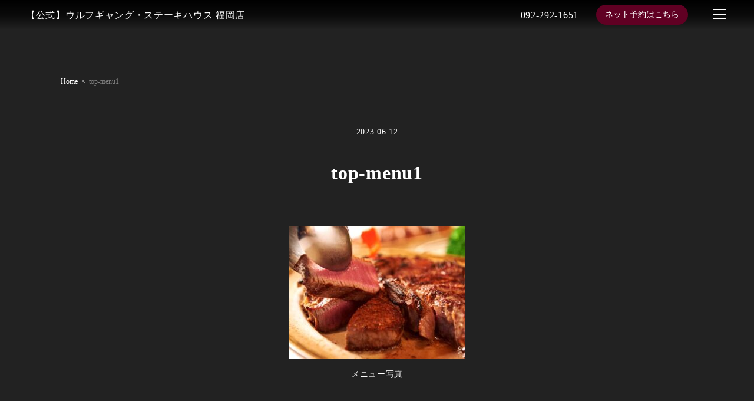

--- FILE ---
content_type: text/html; charset=UTF-8
request_url: https://fukuoka.wolfgangssteakhouse.jp/top-2/attachment/top-menu1/
body_size: 10706
content:

<!DOCTYPE html>
<html lang="ja">
<head>
	<!-- googleanalytics -->
	<!-- Google tag (gtag.js) -->
<script async src="https://www.googletagmanager.com/gtag/js?id=G-4CRT7FRLSL"></script>
<script>
  window.dataLayer = window.dataLayer || [];
  function gtag(){dataLayer.push(arguments);}
  gtag('js', new Date());

  gtag('config', 'G-4CRT7FRLSL');
  gtag('config', 'G-3MQX87F6H6');
</script>	<!-- googleanalyticsここまで -->
	<meta charset="UTF-8">
	<meta http-equiv="X-UA-Compatible" content="IE=edge">
	<meta name="viewport" content="width=device-width, initial-scale=1.0">
	<meta name="thumbnail" content="https://fukuoka.wolfgangssteakhouse.jp/wp-content/uploads/2023/06/simple-seilogo.png" />

	
	<style>
	:root {
		--font-family: "游明朝体", "Yu Mincho", YuMincho, "ヒラギノ明朝 Pro W3", "Hiragino Mincho Pro", "ＭＳ Ｐ明朝", "MS PMincho", serif;
			}
		header .container .menu-area .reserv-link a,
	body.sptop main section.section_cta .sptop_cta .cta-right a {
		  background-color: #600023!important;
	}
		header .container .menu-area .reserv-link a,
	body.sptop main section.section_cta .sptop_cta .cta-right a {
		  color: #ffffff!important;
	}
		a:hover {
		color: #ffffff!important;
	}
	header .container .menu-area .reserv-link a:hover,
	section.section_cta .sptop_cta .cta-right a:hover,
	section.section_cta .sptop_cta .cta-left a:hover,
	section .button_wrap .button:hover,
	body.sptop main section.section_cta .sptop_cta .cta-right a:hover {
		background-color: #ffffff!important;
	}
		header .container .menu-area .reserv-link a:hover,
	section.section_cta .sptop_cta .cta-right a:hover,
	section.section_cta .sptop_cta .cta-left a:hover,
	body.sptop main section .button_wrap .button:hover,
	body.sptop main section.section_cta .sptop_cta .cta-right a:hover,
	section.section_topics .sptop_flow .swiper-wrapper .sptop_flow_child .flow-button .button:hover,
	.flow-button a:hover {
		color: #600023!important;
	}
		</style>

	<!-- favicon -->
		<link rel="icon" type="image/png" href="https://fukuoka.wolfgangssteakhouse.jp/wp-content/uploads/2023/06/simple-seilogo.png">
	<link rel="apple-touch-icon" sizes="180x180" href="https://fukuoka.wolfgangssteakhouse.jp/wp-content/uploads/2023/06/simple-seilogo.png">

	<!-- tag -->
	<script type="text/javascript" id="" src="https://static.cmosite.com/dmp/cx-tracking.js"></script>
	<script async src="https://www.googletagmanager.com/gtag/js?id=AW-768490382"></script>
	<script>
	  window.dataLayer = window.dataLayer || [];
	  function gtag(){dataLayer.push(arguments);}
	  gtag('js', new Date());
	  /* <![CDATA[ */
	  var cX = cX || {}; cX.callQueue = cX.callQueue || [];
	  cX.callQueue.push(['getUserSegmentIds', {
		 persistedQueryId: 'c761e51e2454ca6124666a3d4652d47b60071354',
		 callback: function(segments) {
			gtag('event', 'page_view', {
			  'send_to': 'AW-768490382',
			  'custom_param': segments,
			  'aw_remarketing_only': true
			});
		 }
	  }]);
	  /* ]]> */
	  gtag('config', 'AW-768490382');
	</script>

	<script type="text/javascript" language="javascript">
	/* <![CDATA[ */
	var cX = cX || {}; cX.callQueue = cX.callQueue || [];
	var cxSegments;
	var yahoo_retargeting_id = 'MAX1O5JEJN';
	var yahoo_retargeting_label = '';
	var yahoo_retargeting_page_type = 'Cxense';
	var yahoo_retargeting_items = [{item_id: '', category_id: '', price: '', quantity: ''}];
	var persistedId = 'c761e51e2454ca6124666a3d4652d47b60071354';
	cX.callQueue.push(['invoke', function() {
	  window.cxSegments = cX.getUserSegmentIds({ persistedQueryId: persistedId });
	  window.yahoo_retargeting_label = window.cxSegments.slice(0,7).toString();
	}]);
	cX.callQueue.push(['loadScript', 'https://b92.yahoo.co.jp/js/s_retargeting.js']);
	/* ]]> */
	</script>

		<meta name="article:modified_time" content="2023-06-12T15:21:01+0900">
	
	<PageMap>
	<DataObject type="thumbnail">
	  <Attribute name="src" value="https://fukuoka.wolfgangssteakhouse.jp/wp-content/uploads/2023/06/simple-seilogo.png"/>
	  <Attribute name="width" value="100"/>
	  <Attribute name="height" value="130"/>
	</DataObject>
	</PageMap>

	
	
	<!-- sitepolicy -->
	<script></script>			<script></script>							<script></script>			<script></script>					<!-- sitepolicyここまで -->

	<title>【公式】ウルフギャング・ステーキハウス 福岡店</title>
	<title>top-menu1 | ウルフギャング・ステーキハウス 福岡店</title>

		<!-- All in One SEO 4.2.7.1 - aioseo.com -->
		<meta name="description" content="メニュー写真" />
		<meta name="robots" content="max-image-preview:large" />
		<link rel="canonical" href="https://fukuoka.wolfgangssteakhouse.jp/top-2/attachment/top-menu1/" />
		<meta name="generator" content="All in One SEO (AIOSEO) 4.2.7.1 " />
		<script type="application/ld+json" class="aioseo-schema">
			{"@context":"https:\/\/schema.org","@graph":[{"@type":"BreadcrumbList","@id":"https:\/\/fukuoka.wolfgangssteakhouse.jp\/top-2\/attachment\/top-menu1\/#breadcrumblist","itemListElement":[{"@type":"ListItem","@id":"https:\/\/fukuoka.wolfgangssteakhouse.jp\/#listItem","position":1,"item":{"@type":"WebPage","@id":"https:\/\/fukuoka.wolfgangssteakhouse.jp\/","name":"\u30db\u30fc\u30e0","description":"| \u798f\u5ca1\u30fb\u535a\u591a\u3067\u4e0a\u8cea\u306a\u30b9\u30c6\u30fc\u30ad\u3092\u98df\u3059\u306a\u3089\u3010\u30a6\u30eb\u30d5\u30ae\u30e3\u30f3\u30b0\u30fb\u30b9\u30c6\u30fc\u30ad\u30cf\u30a6\u30b9\u3011\u3002\u9577\u671f\u719f\u6210\u3057\u305f\u725b\u8089\u3092\u9999\u3070\u3057\u304f\u3001\u4e2d\u306f\u8089\u6c41\u6ea2\u308c\u308b\u4ed5\u4e0a\u304c\u308a\u306b\u713c\u304d\u3042\u3052\u307e\u3059\u3002\u30a6\u30a9\u30fc\u30af\u30a4\u30f3\u30fb\u30ef\u30a4\u30f3\u30bb\u30e9\u30fc\u306b\u4e26\u30761000\u672c\u4ee5\u4e0a\u306e\u30ef\u30a4\u30f3\u306f\u5727\u5dfb\u3002\u5e97\u5185\u306f\u8a18\u5ff5\u65e5\u3084\u7279\u5225\u306a\u65e5\u306e\u30c7\u30a3\u30ca\u30fc\u306b\u4f7f\u3048\u308b\u30a8\u30ec\u30ac\u30f3\u30c8\u306a\u7a7a\u9593\u3002\u7f8e\u98df\u5bb6\u3092\u5538\u3089\u3059\u535a\u591a\u306e\u201c\u6975\u4e0a\u30b9\u30c6\u30fc\u30ad\u30cf\u30a6\u30b9\u201d\u3010\u30a6\u30eb\u30d5\u30ae\u30e3\u30f3\u30b0\u30fb\u30b9\u30c6\u30fc\u30ad\u30cf\u30a6\u30b9\u3011\u3078\u3069\u3046\u305e\u304a\u8d8a\u3057\u304f\u3060\u3055\u3044\u3002","url":"https:\/\/fukuoka.wolfgangssteakhouse.jp\/"},"nextItem":"https:\/\/fukuoka.wolfgangssteakhouse.jp\/top-2\/attachment\/#listItem"},{"@type":"ListItem","@id":"https:\/\/fukuoka.wolfgangssteakhouse.jp\/top-2\/attachment\/#listItem","position":2,"item":{"@type":"WebPage","@id":"https:\/\/fukuoka.wolfgangssteakhouse.jp\/top-2\/attachment\/","name":"top-menu1","description":"\u30e1\u30cb\u30e5\u30fc\u5199\u771f","url":"https:\/\/fukuoka.wolfgangssteakhouse.jp\/top-2\/attachment\/"},"previousItem":"https:\/\/fukuoka.wolfgangssteakhouse.jp\/#listItem"}]},{"@type":"ItemPage","@id":"https:\/\/fukuoka.wolfgangssteakhouse.jp\/top-2\/attachment\/top-menu1\/#itempage","url":"https:\/\/fukuoka.wolfgangssteakhouse.jp\/top-2\/attachment\/top-menu1\/","name":"top-menu1 | \u30a6\u30eb\u30d5\u30ae\u30e3\u30f3\u30b0\u30fb\u30b9\u30c6\u30fc\u30ad\u30cf\u30a6\u30b9 \u798f\u5ca1\u5e97","description":"\u30e1\u30cb\u30e5\u30fc\u5199\u771f","inLanguage":"ja","isPartOf":{"@id":"https:\/\/fukuoka.wolfgangssteakhouse.jp\/#website"},"breadcrumb":{"@id":"https:\/\/fukuoka.wolfgangssteakhouse.jp\/top-2\/attachment\/top-menu1\/#breadcrumblist"},"author":"https:\/\/fukuoka.wolfgangssteakhouse.jp\/author\/cscadmin\/#author","creator":"https:\/\/fukuoka.wolfgangssteakhouse.jp\/author\/cscadmin\/#author","datePublished":"2023-06-12T05:18:56+09:00","dateModified":"2023-06-12T06:21:01+09:00"},{"@type":"Organization","@id":"https:\/\/fukuoka.wolfgangssteakhouse.jp\/#organization","name":"\u30a6\u30eb\u30d5\u30ae\u30e3\u30f3\u30b0\u30fb\u30b9\u30c6\u30fc\u30ad\u30cf\u30a6\u30b9 \u798f\u5ca1\u5e97","url":"https:\/\/fukuoka.wolfgangssteakhouse.jp\/","logo":{"@type":"ImageObject","url":"https:\/\/fukuoka.wolfgangssteakhouse.jp\/wp-content\/uploads\/2023\/06\/simple-seilogo.png","@id":"https:\/\/fukuoka.wolfgangssteakhouse.jp\/#organizationLogo","width":412,"height":412,"caption":"\u5171\u901a\u30ed\u30b4"},"image":{"@id":"https:\/\/fukuoka.wolfgangssteakhouse.jp\/#organizationLogo"},"contactPoint":{"@type":"ContactPoint","telephone":"+81922921651","contactType":"Reservations"}},{"@type":"WebSite","@id":"https:\/\/fukuoka.wolfgangssteakhouse.jp\/#website","url":"https:\/\/fukuoka.wolfgangssteakhouse.jp\/","name":"\u798f\u5ca1\u30fb\u535a\u591a\u3067\u54c1\u8cea\u3001\u719f\u6210\u3001\u713c\u304d\u306b\u3053\u3060\u308f\u3063\u305f\u6975\u4e0a\u30b9\u30c6\u30fc\u30ad\u3092\u5473\u308f\u3046\uff5c\u3010\u516c\u5f0f\u3011\u30a6\u30eb\u30d5\u30ae\u30e3\u30f3\u30b0\u30fb\u30b9\u30c6\u30fc\u30ad\u30cf\u30a6\u30b9 \u798f\u5ca1\u5e97","alternateName":"\u54c1\u8cea\u3001\u719f\u6210\u3001\u713c\u304d\u306b\u3053\u3060\u308f\u3063\u305f\u6975\u4e0a\u30b9\u30c6\u30fc\u30ad\u3092\u5473\u308f\u3046\uff5c\u30a6\u30eb\u30d5\u30ae\u30e3\u30f3\u30b0\u30fb\u30b9\u30c6\u30fc\u30ad\u30cf\u30a6\u30b9 \u798f\u5ca1\u5e97","inLanguage":"ja","publisher":{"@id":"https:\/\/fukuoka.wolfgangssteakhouse.jp\/#organization"}}]}
		</script>
		<!-- All in One SEO -->


<!-- Google Tag Manager for WordPress by gtm4wp.com -->
<script data-cfasync="false" data-pagespeed-no-defer>
	var gtm4wp_datalayer_name = "dataLayer";
	var dataLayer = dataLayer || [];
</script>
<!-- End Google Tag Manager for WordPress by gtm4wp.com --><link rel="alternate" type="application/rss+xml" title="ウルフギャング・ステーキハウス 福岡店 &raquo; top-menu1 のコメントのフィード" href="https://fukuoka.wolfgangssteakhouse.jp/top-2/attachment/top-menu1/feed/" />
<script type="text/javascript">
window._wpemojiSettings = {"baseUrl":"https:\/\/s.w.org\/images\/core\/emoji\/14.0.0\/72x72\/","ext":".png","svgUrl":"https:\/\/s.w.org\/images\/core\/emoji\/14.0.0\/svg\/","svgExt":".svg","source":{"concatemoji":"https:\/\/fukuoka.wolfgangssteakhouse.jp\/wp-includes\/js\/wp-emoji-release.min.js?ver=6.1.1"}};
/*! This file is auto-generated */
!function(e,a,t){var n,r,o,i=a.createElement("canvas"),p=i.getContext&&i.getContext("2d");function s(e,t){var a=String.fromCharCode,e=(p.clearRect(0,0,i.width,i.height),p.fillText(a.apply(this,e),0,0),i.toDataURL());return p.clearRect(0,0,i.width,i.height),p.fillText(a.apply(this,t),0,0),e===i.toDataURL()}function c(e){var t=a.createElement("script");t.src=e,t.defer=t.type="text/javascript",a.getElementsByTagName("head")[0].appendChild(t)}for(o=Array("flag","emoji"),t.supports={everything:!0,everythingExceptFlag:!0},r=0;r<o.length;r++)t.supports[o[r]]=function(e){if(p&&p.fillText)switch(p.textBaseline="top",p.font="600 32px Arial",e){case"flag":return s([127987,65039,8205,9895,65039],[127987,65039,8203,9895,65039])?!1:!s([55356,56826,55356,56819],[55356,56826,8203,55356,56819])&&!s([55356,57332,56128,56423,56128,56418,56128,56421,56128,56430,56128,56423,56128,56447],[55356,57332,8203,56128,56423,8203,56128,56418,8203,56128,56421,8203,56128,56430,8203,56128,56423,8203,56128,56447]);case"emoji":return!s([129777,127995,8205,129778,127999],[129777,127995,8203,129778,127999])}return!1}(o[r]),t.supports.everything=t.supports.everything&&t.supports[o[r]],"flag"!==o[r]&&(t.supports.everythingExceptFlag=t.supports.everythingExceptFlag&&t.supports[o[r]]);t.supports.everythingExceptFlag=t.supports.everythingExceptFlag&&!t.supports.flag,t.DOMReady=!1,t.readyCallback=function(){t.DOMReady=!0},t.supports.everything||(n=function(){t.readyCallback()},a.addEventListener?(a.addEventListener("DOMContentLoaded",n,!1),e.addEventListener("load",n,!1)):(e.attachEvent("onload",n),a.attachEvent("onreadystatechange",function(){"complete"===a.readyState&&t.readyCallback()})),(e=t.source||{}).concatemoji?c(e.concatemoji):e.wpemoji&&e.twemoji&&(c(e.twemoji),c(e.wpemoji)))}(window,document,window._wpemojiSettings);
</script>
<style type="text/css">
img.wp-smiley,
img.emoji {
	display: inline !important;
	border: none !important;
	box-shadow: none !important;
	height: 1em !important;
	width: 1em !important;
	margin: 0 0.07em !important;
	vertical-align: -0.1em !important;
	background: none !important;
	padding: 0 !important;
}
</style>
	<link rel='stylesheet' id='wp-block-library-css' href='https://fukuoka.wolfgangssteakhouse.jp/wp-includes/css/dist/block-library/style.min.css?ver=6.1.1' type='text/css' media='all' />
<link rel='stylesheet' id='classic-theme-styles-css' href='https://fukuoka.wolfgangssteakhouse.jp/wp-includes/css/classic-themes.min.css?ver=1' type='text/css' media='all' />
<style id='global-styles-inline-css' type='text/css'>
body{--wp--preset--color--black: #000000;--wp--preset--color--cyan-bluish-gray: #abb8c3;--wp--preset--color--white: #ffffff;--wp--preset--color--pale-pink: #f78da7;--wp--preset--color--vivid-red: #cf2e2e;--wp--preset--color--luminous-vivid-orange: #ff6900;--wp--preset--color--luminous-vivid-amber: #fcb900;--wp--preset--color--light-green-cyan: #7bdcb5;--wp--preset--color--vivid-green-cyan: #00d084;--wp--preset--color--pale-cyan-blue: #8ed1fc;--wp--preset--color--vivid-cyan-blue: #0693e3;--wp--preset--color--vivid-purple: #9b51e0;--wp--preset--gradient--vivid-cyan-blue-to-vivid-purple: linear-gradient(135deg,rgba(6,147,227,1) 0%,rgb(155,81,224) 100%);--wp--preset--gradient--light-green-cyan-to-vivid-green-cyan: linear-gradient(135deg,rgb(122,220,180) 0%,rgb(0,208,130) 100%);--wp--preset--gradient--luminous-vivid-amber-to-luminous-vivid-orange: linear-gradient(135deg,rgba(252,185,0,1) 0%,rgba(255,105,0,1) 100%);--wp--preset--gradient--luminous-vivid-orange-to-vivid-red: linear-gradient(135deg,rgba(255,105,0,1) 0%,rgb(207,46,46) 100%);--wp--preset--gradient--very-light-gray-to-cyan-bluish-gray: linear-gradient(135deg,rgb(238,238,238) 0%,rgb(169,184,195) 100%);--wp--preset--gradient--cool-to-warm-spectrum: linear-gradient(135deg,rgb(74,234,220) 0%,rgb(151,120,209) 20%,rgb(207,42,186) 40%,rgb(238,44,130) 60%,rgb(251,105,98) 80%,rgb(254,248,76) 100%);--wp--preset--gradient--blush-light-purple: linear-gradient(135deg,rgb(255,206,236) 0%,rgb(152,150,240) 100%);--wp--preset--gradient--blush-bordeaux: linear-gradient(135deg,rgb(254,205,165) 0%,rgb(254,45,45) 50%,rgb(107,0,62) 100%);--wp--preset--gradient--luminous-dusk: linear-gradient(135deg,rgb(255,203,112) 0%,rgb(199,81,192) 50%,rgb(65,88,208) 100%);--wp--preset--gradient--pale-ocean: linear-gradient(135deg,rgb(255,245,203) 0%,rgb(182,227,212) 50%,rgb(51,167,181) 100%);--wp--preset--gradient--electric-grass: linear-gradient(135deg,rgb(202,248,128) 0%,rgb(113,206,126) 100%);--wp--preset--gradient--midnight: linear-gradient(135deg,rgb(2,3,129) 0%,rgb(40,116,252) 100%);--wp--preset--duotone--dark-grayscale: url('#wp-duotone-dark-grayscale');--wp--preset--duotone--grayscale: url('#wp-duotone-grayscale');--wp--preset--duotone--purple-yellow: url('#wp-duotone-purple-yellow');--wp--preset--duotone--blue-red: url('#wp-duotone-blue-red');--wp--preset--duotone--midnight: url('#wp-duotone-midnight');--wp--preset--duotone--magenta-yellow: url('#wp-duotone-magenta-yellow');--wp--preset--duotone--purple-green: url('#wp-duotone-purple-green');--wp--preset--duotone--blue-orange: url('#wp-duotone-blue-orange');--wp--preset--font-size--small: 13px;--wp--preset--font-size--medium: 20px;--wp--preset--font-size--large: 36px;--wp--preset--font-size--x-large: 42px;--wp--preset--spacing--20: 0.44rem;--wp--preset--spacing--30: 0.67rem;--wp--preset--spacing--40: 1rem;--wp--preset--spacing--50: 1.5rem;--wp--preset--spacing--60: 2.25rem;--wp--preset--spacing--70: 3.38rem;--wp--preset--spacing--80: 5.06rem;}:where(.is-layout-flex){gap: 0.5em;}body .is-layout-flow > .alignleft{float: left;margin-inline-start: 0;margin-inline-end: 2em;}body .is-layout-flow > .alignright{float: right;margin-inline-start: 2em;margin-inline-end: 0;}body .is-layout-flow > .aligncenter{margin-left: auto !important;margin-right: auto !important;}body .is-layout-constrained > .alignleft{float: left;margin-inline-start: 0;margin-inline-end: 2em;}body .is-layout-constrained > .alignright{float: right;margin-inline-start: 2em;margin-inline-end: 0;}body .is-layout-constrained > .aligncenter{margin-left: auto !important;margin-right: auto !important;}body .is-layout-constrained > :where(:not(.alignleft):not(.alignright):not(.alignfull)){max-width: var(--wp--style--global--content-size);margin-left: auto !important;margin-right: auto !important;}body .is-layout-constrained > .alignwide{max-width: var(--wp--style--global--wide-size);}body .is-layout-flex{display: flex;}body .is-layout-flex{flex-wrap: wrap;align-items: center;}body .is-layout-flex > *{margin: 0;}:where(.wp-block-columns.is-layout-flex){gap: 2em;}.has-black-color{color: var(--wp--preset--color--black) !important;}.has-cyan-bluish-gray-color{color: var(--wp--preset--color--cyan-bluish-gray) !important;}.has-white-color{color: var(--wp--preset--color--white) !important;}.has-pale-pink-color{color: var(--wp--preset--color--pale-pink) !important;}.has-vivid-red-color{color: var(--wp--preset--color--vivid-red) !important;}.has-luminous-vivid-orange-color{color: var(--wp--preset--color--luminous-vivid-orange) !important;}.has-luminous-vivid-amber-color{color: var(--wp--preset--color--luminous-vivid-amber) !important;}.has-light-green-cyan-color{color: var(--wp--preset--color--light-green-cyan) !important;}.has-vivid-green-cyan-color{color: var(--wp--preset--color--vivid-green-cyan) !important;}.has-pale-cyan-blue-color{color: var(--wp--preset--color--pale-cyan-blue) !important;}.has-vivid-cyan-blue-color{color: var(--wp--preset--color--vivid-cyan-blue) !important;}.has-vivid-purple-color{color: var(--wp--preset--color--vivid-purple) !important;}.has-black-background-color{background-color: var(--wp--preset--color--black) !important;}.has-cyan-bluish-gray-background-color{background-color: var(--wp--preset--color--cyan-bluish-gray) !important;}.has-white-background-color{background-color: var(--wp--preset--color--white) !important;}.has-pale-pink-background-color{background-color: var(--wp--preset--color--pale-pink) !important;}.has-vivid-red-background-color{background-color: var(--wp--preset--color--vivid-red) !important;}.has-luminous-vivid-orange-background-color{background-color: var(--wp--preset--color--luminous-vivid-orange) !important;}.has-luminous-vivid-amber-background-color{background-color: var(--wp--preset--color--luminous-vivid-amber) !important;}.has-light-green-cyan-background-color{background-color: var(--wp--preset--color--light-green-cyan) !important;}.has-vivid-green-cyan-background-color{background-color: var(--wp--preset--color--vivid-green-cyan) !important;}.has-pale-cyan-blue-background-color{background-color: var(--wp--preset--color--pale-cyan-blue) !important;}.has-vivid-cyan-blue-background-color{background-color: var(--wp--preset--color--vivid-cyan-blue) !important;}.has-vivid-purple-background-color{background-color: var(--wp--preset--color--vivid-purple) !important;}.has-black-border-color{border-color: var(--wp--preset--color--black) !important;}.has-cyan-bluish-gray-border-color{border-color: var(--wp--preset--color--cyan-bluish-gray) !important;}.has-white-border-color{border-color: var(--wp--preset--color--white) !important;}.has-pale-pink-border-color{border-color: var(--wp--preset--color--pale-pink) !important;}.has-vivid-red-border-color{border-color: var(--wp--preset--color--vivid-red) !important;}.has-luminous-vivid-orange-border-color{border-color: var(--wp--preset--color--luminous-vivid-orange) !important;}.has-luminous-vivid-amber-border-color{border-color: var(--wp--preset--color--luminous-vivid-amber) !important;}.has-light-green-cyan-border-color{border-color: var(--wp--preset--color--light-green-cyan) !important;}.has-vivid-green-cyan-border-color{border-color: var(--wp--preset--color--vivid-green-cyan) !important;}.has-pale-cyan-blue-border-color{border-color: var(--wp--preset--color--pale-cyan-blue) !important;}.has-vivid-cyan-blue-border-color{border-color: var(--wp--preset--color--vivid-cyan-blue) !important;}.has-vivid-purple-border-color{border-color: var(--wp--preset--color--vivid-purple) !important;}.has-vivid-cyan-blue-to-vivid-purple-gradient-background{background: var(--wp--preset--gradient--vivid-cyan-blue-to-vivid-purple) !important;}.has-light-green-cyan-to-vivid-green-cyan-gradient-background{background: var(--wp--preset--gradient--light-green-cyan-to-vivid-green-cyan) !important;}.has-luminous-vivid-amber-to-luminous-vivid-orange-gradient-background{background: var(--wp--preset--gradient--luminous-vivid-amber-to-luminous-vivid-orange) !important;}.has-luminous-vivid-orange-to-vivid-red-gradient-background{background: var(--wp--preset--gradient--luminous-vivid-orange-to-vivid-red) !important;}.has-very-light-gray-to-cyan-bluish-gray-gradient-background{background: var(--wp--preset--gradient--very-light-gray-to-cyan-bluish-gray) !important;}.has-cool-to-warm-spectrum-gradient-background{background: var(--wp--preset--gradient--cool-to-warm-spectrum) !important;}.has-blush-light-purple-gradient-background{background: var(--wp--preset--gradient--blush-light-purple) !important;}.has-blush-bordeaux-gradient-background{background: var(--wp--preset--gradient--blush-bordeaux) !important;}.has-luminous-dusk-gradient-background{background: var(--wp--preset--gradient--luminous-dusk) !important;}.has-pale-ocean-gradient-background{background: var(--wp--preset--gradient--pale-ocean) !important;}.has-electric-grass-gradient-background{background: var(--wp--preset--gradient--electric-grass) !important;}.has-midnight-gradient-background{background: var(--wp--preset--gradient--midnight) !important;}.has-small-font-size{font-size: var(--wp--preset--font-size--small) !important;}.has-medium-font-size{font-size: var(--wp--preset--font-size--medium) !important;}.has-large-font-size{font-size: var(--wp--preset--font-size--large) !important;}.has-x-large-font-size{font-size: var(--wp--preset--font-size--x-large) !important;}
.wp-block-navigation a:where(:not(.wp-element-button)){color: inherit;}
:where(.wp-block-columns.is-layout-flex){gap: 2em;}
.wp-block-pullquote{font-size: 1.5em;line-height: 1.6;}
</style>
<link rel='stylesheet' id='styles_css-css' href='https://fukuoka.wolfgangssteakhouse.jp/wp-content/themes/theme001_re/css/styles.css?ver=6.1.1' type='text/css' media='all' />
<script type='text/javascript' src='https://fukuoka.wolfgangssteakhouse.jp/wp-includes/js/jquery/jquery.min.js?ver=3.6.1' id='jquery-core-js'></script>
<script type='text/javascript' src='https://fukuoka.wolfgangssteakhouse.jp/wp-includes/js/jquery/jquery-migrate.min.js?ver=3.3.2' id='jquery-migrate-js'></script>
<script type='text/javascript' src='https://fukuoka.wolfgangssteakhouse.jp/wp-content/themes/theme001_re/js/common.js' id='common_js-js'></script>
<link rel="https://api.w.org/" href="https://fukuoka.wolfgangssteakhouse.jp/wp-json/" /><link rel="alternate" type="application/json" href="https://fukuoka.wolfgangssteakhouse.jp/wp-json/wp/v2/media/86" /><link rel="EditURI" type="application/rsd+xml" title="RSD" href="https://fukuoka.wolfgangssteakhouse.jp/xmlrpc.php?rsd" />
<link rel="wlwmanifest" type="application/wlwmanifest+xml" href="https://fukuoka.wolfgangssteakhouse.jp/wp-includes/wlwmanifest.xml" />
<meta name="generator" content="WordPress 6.1.1" />
<link rel='shortlink' href='https://fukuoka.wolfgangssteakhouse.jp/?p=86' />
<link rel="alternate" type="application/json+oembed" href="https://fukuoka.wolfgangssteakhouse.jp/wp-json/oembed/1.0/embed?url=https%3A%2F%2Ffukuoka.wolfgangssteakhouse.jp%2Ftop-2%2Fattachment%2Ftop-menu1%2F" />
<link rel="alternate" type="text/xml+oembed" href="https://fukuoka.wolfgangssteakhouse.jp/wp-json/oembed/1.0/embed?url=https%3A%2F%2Ffukuoka.wolfgangssteakhouse.jp%2Ftop-2%2Fattachment%2Ftop-menu1%2F&#038;format=xml" />

<!-- Google Tag Manager for WordPress by gtm4wp.com -->
<!-- GTM Container placement set to footer -->
<script data-cfasync="false" data-pagespeed-no-defer>
	var dataLayer_content = {"pagePostType":"attachment","pagePostType2":"single-attachment","pagePostAuthor":"cscadmin"};
	dataLayer.push( dataLayer_content );
</script>
<script data-cfasync="false">
(function(w,d,s,l,i){w[l]=w[l]||[];w[l].push({'gtm.start':
new Date().getTime(),event:'gtm.js'});var f=d.getElementsByTagName(s)[0],
j=d.createElement(s),dl=l!='dataLayer'?'&l='+l:'';j.async=true;j.src=
'//www.googletagmanager.com/gtm.'+'js?id='+i+dl;f.parentNode.insertBefore(j,f);
})(window,document,'script','dataLayer','GTM-ML4G46T');
</script>
<!-- End Google Tag Manager -->
<!-- End Google Tag Manager for WordPress by gtm4wp.com --><script type="application/ld+json">{"@context":"http:\/\/schema.org","@type":"BreadcrumbList","name":"\u30d1\u30f3\u304f\u305a\u30ea\u30b9\u30c8","itemListElement":[{"@type":"ListItem","position":1,"item":{"name":"HOME","@id":"https:\/\/fukuoka.wolfgangssteakhouse.jp\/"}},{"@type":"ListItem","position":2,"item":{"name":"\u6dfb\u4ed8\u30d5\u30a1\u30a4\u30eb","@id":""}},{"@type":"ListItem","position":3,"item":{"name":"top-menu1","@id":"https:\/\/fukuoka.wolfgangssteakhouse.jp\/top-2\/attachment\/top-menu1\/"}}]}</script>		<style type="text/css" id="wp-custom-css">
			.shop-list li {
	margin-top:50px!important;
}		</style>
		</head>

<body data-rsssl=1 class="
 dark-mode"
>



		<header>
		<div class="container">
			<div class="logo-area">
				<div class="logo">
					<a href="https://fukuoka.wolfgangssteakhouse.jp/">
													<span>【公式】ウルフギャング・ステーキハウス 福岡店</span>
											</a>
				</div>
			</div>
			<div class="menu-area">
													<a href="tel:092-292-1651" class="tel">092-292-1651</a>
													<div class="reserv-link">
						<a href="https://www.tablecheck.com/ja/shops/wolfgangssteakhouse-fukuoka/reserve?utm_source=csc_fukuoka" title="ご予約" target="_blank" rel="noopener noreferrer" onclick="gtag('event', 'click', {'event_category': 'weblink','event_label': 'reserve','value': '1'});">
						ネット予約はこちら
						</a>
					</div>
								
<div id="nav-drawer">
	<input id="nav-input" type="checkbox" class="nav-unshown">
	<label id="nav-open" for="nav-input" class="main">
		<div id="openbtn" class="openbtn"><span></span><span></span><span></span></div>
	</label>
	<label class="nav-unshown" id="nav-close" for="nav-input"></label>
	<div id="nav-content">

		<div class="menu-logo">

			<!-- <div class="logo">
				<a href="https://fukuoka.wolfgangssteakhouse.jp/">
										<span>【公式】ウルフギャング・ステーキハウス 福岡店</span>
				</a>
			</div>

		</div> -->

		<ul class="menu-list">
						 <li itemscope itemtype="http://schema.org/SiteNavigationElement" class="menu-item menu-item-type-post_type menu-item-object-page menu-item-home"><a itemprop="url"  title="TOP" href="https://fukuoka.wolfgangssteakhouse.jp/"><span itemprop="name">TOP</span></a></li>
<li itemscope itemtype="http://schema.org/SiteNavigationElement" class="menu-item menu-item-type-custom menu-item-object-custom"><a itemprop="url"  title="Menu List" href="https://wolfgangssteakhouse.jp/menu/"><span itemprop="name">Menu List</span></a></li>
<li itemscope itemtype="http://schema.org/SiteNavigationElement" class="menu-item menu-item-type-post_type menu-item-object-page"><a itemprop="url"  title="アフタヌーンティーセット" href="https://fukuoka.wolfgangssteakhouse.jp/afternoon-tea/"><span itemprop="name">アフタヌーンティーセット</span></a></li>
<li itemscope itemtype="http://schema.org/SiteNavigationElement" class="menu-item menu-item-type-post_type menu-item-object-page"><a itemprop="url"  title="Space / Private Room" href="https://fukuoka.wolfgangssteakhouse.jp/space/"><span itemprop="name">Space / Private Room</span></a></li>
<li itemscope itemtype="http://schema.org/SiteNavigationElement" class="menu-item menu-item-type-custom menu-item-object-custom"><a itemprop="url"  title="Uber Eats" href="https://www.ubereats.com/jp/store/%E3%82%A6%E3%83%AB%E3%83%95%E3%82%AD%E3%83%A3%E3%83%B3%E3%82%AF%E3%83%BB%E3%82%B9%E3%83%86%E3%83%BC%E3%82%AD%E3%83%8F%E3%82%A6%E3%82%B9-%E7%A6%8F%E5%B2%A1%E5%BA%97-wolfgangs-steakhouse-fukuoka/VJMgd0dmQ8Kegi5MIQjw1A?diningMode=DELIVERY&#038;pl=[base64]"><span itemprop="name">Uber Eats</span></a></li>
<li itemscope itemtype="http://schema.org/SiteNavigationElement" class="menu-item menu-item-type-custom menu-item-object-custom"><a itemprop="url"  title="Taxi Delivery" href="https://deli-holic.com/portal/wolfgangssteakhouse"><span itemprop="name">Taxi Delivery</span></a></li>
<li itemscope itemtype="http://schema.org/SiteNavigationElement" class="menu-item menu-item-type-post_type menu-item-object-page"><a itemprop="url"  title="Blog" href="https://fukuoka.wolfgangssteakhouse.jp/blog/"><span itemprop="name">Blog</span></a></li>
<li itemscope itemtype="http://schema.org/SiteNavigationElement" class="menu-item menu-item-type-post_type menu-item-object-page"><a itemprop="url"  title="Information" href="https://fukuoka.wolfgangssteakhouse.jp/information/"><span itemprop="name">Information</span></a></li>
		</ul>

	</div>
</div>
<!-- /navbar_sp_drawer -->			</div>
		</div>
	</header>


<main >

<div id="mainv" class="page_mainv_bg nobg" style="background-image:url('');"></div>

<div class="breadcrumb">
	<ol>
		<li>
			<a href="https://fukuoka.wolfgangssteakhouse.jp/" rel="home">Home</a>
		</li>
		<li>top-menu1</li>	</ol>
</div>
<section id="single">
	 <time class="post_date">2023.06.12</time>
	 <h1 class="page-title">top-menu1</h1>
	 <div class="container blog-area">

	 <p class="attachment"><a href='https://fukuoka.wolfgangssteakhouse.jp/wp-content/uploads/2023/06/top-menu1.jpg'><img width="300" height="225" src="https://fukuoka.wolfgangssteakhouse.jp/wp-content/uploads/2023/06/top-menu1-300x225.jpg" class="attachment-medium size-medium" alt="メニュー写真" decoding="async" loading="lazy" srcset="https://fukuoka.wolfgangssteakhouse.jp/wp-content/uploads/2023/06/top-menu1-300x225.jpg 300w, https://fukuoka.wolfgangssteakhouse.jp/wp-content/uploads/2023/06/top-menu1-1024x768.jpg 1024w, https://fukuoka.wolfgangssteakhouse.jp/wp-content/uploads/2023/06/top-menu1-768x576.jpg 768w, https://fukuoka.wolfgangssteakhouse.jp/wp-content/uploads/2023/06/top-menu1.jpg 1184w" sizes="(max-width: 300px) 100vw, 300px" /></a></p>
<p>メニュー写真</p>

	 </div>
</section>


	<section id="reservearea">
		<div class="container">
			<div class="left">
				<p>お問い合わせ<br>ご予約はこちら</p>
			</div>
			<div class="middle"><i class="fa fa-phone mr20" aria-hidden="true"></i>
				<a href="tel:092-292-1651">092-292-1651</a></div>
						<div class="right"><span>ネット予約は24時間受付</span><br>
			<div class="readmore-rev">
				<a href="https://www.tablecheck.com/ja/shops/wolfgangssteakhouse-fukuoka/reserve?utm_source=csc_fukuoka" rel="noopener noreferrer" target="_blank" onclick="gtag('event', 'click', {'event_category': 'weblink','event_label': 'reserve','value': '1'});">ネット予約はこちら</a></div>
			</div>
					</div>
	</section>


<section id="shopinfo">
	<div class="container">
		<h4>店舗情報</h4>
		<div class="fl_wrap">
			<div class="fl_left">
				<img src="https://fukuoka.wolfgangssteakhouse.jp/wp-content/uploads/2023/06/fukuoka-gaikan1.jpg" alt="ウルフギャング・ステーキハウス 福岡店">
			</div>
			<div class="fl_right">
				<p class="shopname">ウルフギャング・ステーキハウス 福岡店</p>
				<dl>
					<dt>住所</dt>
					<dd>〒812-0018<br />
福岡県福岡市博多区住吉1-2-82 <br />
グランドハイアット福岡　1F</dd>
					<dt>アクセス</dt>
					<dd>■車<br />
・福岡空港から車で15分<br />
 <br />
■電車<br />
・JR博多駅より徒歩10分<br />
・地下鉄空港線中洲川端駅5番出口より徒歩10分<br />
・地下鉄七隈線櫛田神社前駅１番出口より徒歩3分<br />
 <br />
※提携駐車場<br />
 <br />
ご飲食（TAKEOUT含む）いただいた方を対象に、以下のキャナルシティ直営の駐車場3時間無料。<br />
キャナルシティ直営駐車場（2か所）<br />
https://canalcity.co.jp/parking/index</dd>
										<dt>電話番号</dt>
					<dd><a href="092-292-1651">092-292-1651</a></dd>
										<dt>営業時間</dt>
					<dd>11:30～23:30 (22:30 L.O.)</dd>
					<dt>定休日</dt>
					<dd>無休</dd>
										<dt>決済方法</dt>
					<dd>
						<span class="subtitle">現金：</span>
						<span class="card">可&nbsp;</span>
					</dd>
															<dt></dt>
					<dd>
						<span class="subtitle">クレジットカード ;</span>
						<span class="card">VISA&nbsp;</span>						<span class="card">マスター&nbsp;</span>												<span class="card">アメックス&nbsp;</span>												<span class="card">DINERS&nbsp;</span>						<span class="card">JCB&nbsp;</span>																													</dd>
																				<dt>備考</dt>
					<dd>全席禁煙<br />
サービスチャージ10%</dd>
				</dl>
			</div>
		</div>

		<div class="map">
			<iframe src="https://www.google.com/maps/embed?pb=!1m18!1m12!1m3!1d3323.5970037447814!2d130.40800717650464!3d33.589811242005325!2m3!1f0!2f0!3f0!3m2!1i1024!2i768!4f13.1!3m3!1m2!1s0x354191958cff3ee7%3A0x9492d98a4ce0f2a7!2z44Km44Or44OV44Ku44Oj44Oz44Kw44O744K544OG44O844Kt44OP44Km44K5IGJ5IOOCpuODq-ODleOCruODo-ODs-OCsOODu-OCuuOCpuOCo-ODiuODvCDnpo_lsqHlupc!5e0!3m2!1sja!2sjp!4v1686794442664!5m2!1sja!2sjp" frameborder="0" style="border:0" allowfullscreen></iframe>
		</div>

				<div class="links">
			<ul>
																											</ul>
			<ul>
																																			</ul>
		</div>
		<ul class="shop-list">
						</ul>
	</div>
</section>
</main>

<footer id="footer">
	<div class="container">
		<div class="footer-logo">
			<span>【公式】ウルフギャング・ステーキハウス 福岡店</span>
		</div>
		<ul class="menu-footer">
			<li itemscope itemtype="http://schema.org/SiteNavigationElement" class="menu-item menu-item-type-post_type menu-item-object-page menu-item-home"><a itemprop="url"  title="TOP" href="https://fukuoka.wolfgangssteakhouse.jp/"><span itemprop="name">TOP</span></a></li>
<li itemscope itemtype="http://schema.org/SiteNavigationElement" class="menu-item menu-item-type-custom menu-item-object-custom"><a itemprop="url"  title="Menu List" href="https://wolfgangssteakhouse.jp/menu/"><span itemprop="name">Menu List</span></a></li>
<li itemscope itemtype="http://schema.org/SiteNavigationElement" class="menu-item menu-item-type-post_type menu-item-object-page"><a itemprop="url"  title="アフタヌーンティーセット" href="https://fukuoka.wolfgangssteakhouse.jp/afternoon-tea/"><span itemprop="name">アフタヌーンティーセット</span></a></li>
<li itemscope itemtype="http://schema.org/SiteNavigationElement" class="menu-item menu-item-type-post_type menu-item-object-page"><a itemprop="url"  title="Space / Private Room" href="https://fukuoka.wolfgangssteakhouse.jp/space/"><span itemprop="name">Space / Private Room</span></a></li>
<li itemscope itemtype="http://schema.org/SiteNavigationElement" class="menu-item menu-item-type-custom menu-item-object-custom"><a itemprop="url"  title="Uber Eats" href="https://www.ubereats.com/jp/store/%E3%82%A6%E3%83%AB%E3%83%95%E3%82%AD%E3%83%A3%E3%83%B3%E3%82%AF%E3%83%BB%E3%82%B9%E3%83%86%E3%83%BC%E3%82%AD%E3%83%8F%E3%82%A6%E3%82%B9-%E7%A6%8F%E5%B2%A1%E5%BA%97-wolfgangs-steakhouse-fukuoka/VJMgd0dmQ8Kegi5MIQjw1A?diningMode=DELIVERY&#038;pl=[base64]"><span itemprop="name">Uber Eats</span></a></li>
<li itemscope itemtype="http://schema.org/SiteNavigationElement" class="menu-item menu-item-type-custom menu-item-object-custom"><a itemprop="url"  title="Taxi Delivery" href="https://deli-holic.com/portal/wolfgangssteakhouse"><span itemprop="name">Taxi Delivery</span></a></li>
<li itemscope itemtype="http://schema.org/SiteNavigationElement" class="menu-item menu-item-type-post_type menu-item-object-page"><a itemprop="url"  title="Blog" href="https://fukuoka.wolfgangssteakhouse.jp/blog/"><span itemprop="name">Blog</span></a></li>
<li itemscope itemtype="http://schema.org/SiteNavigationElement" class="menu-item menu-item-type-post_type menu-item-object-page"><a itemprop="url"  title="Information" href="https://fukuoka.wolfgangssteakhouse.jp/information/"><span itemprop="name">Information</span></a></li>
		</ul>
		<div id="footer-info">
			<p id="copyright" >&copy; 2026 ウルフギャング・ステーキハウス 福岡店. All rights reserved.</p>
			<p id="privacypolicy"><a href="https://fukuoka.wolfgangssteakhouse.jp/sitepolicy">サイトポリシー</a></p>
		</div>
	</div>
</footer>

<div id="page-top">
	<div id="top">
					<a href="#" class="top" aria-label="go to top"></a>
			</div>
</div>


<script>
	// footnavi js
	window.addEventListener('DOMContentLoaded', function() {
		var footNavi = document.getElementById('foot_navi');
		if (footNavi) {
 		footNavi.addEventListener('transitionend', function() {
			if (footNavi.className !== 'UpMove') {
	  		footNavi.style.visibility = 'hidden';
			}
 		});

 		window.addEventListener('scroll', function() {
			if (200 < window.scrollY) {
	  		footNavi.classList.add('UpMove');
			} else {
	  		footNavi.classList.remove('UpMove');
			}
 		});
		}
	});
</script>

<!-- GTM Container placement set to footer -->
<!-- Google Tag Manager (noscript) -->
				<noscript><iframe src="https://www.googletagmanager.com/ns.html?id=GTM-ML4G46T" height="0" width="0" style="display:none;visibility:hidden" aria-hidden="true"></iframe></noscript>
<!-- End Google Tag Manager (noscript) -->
</body>

</html>